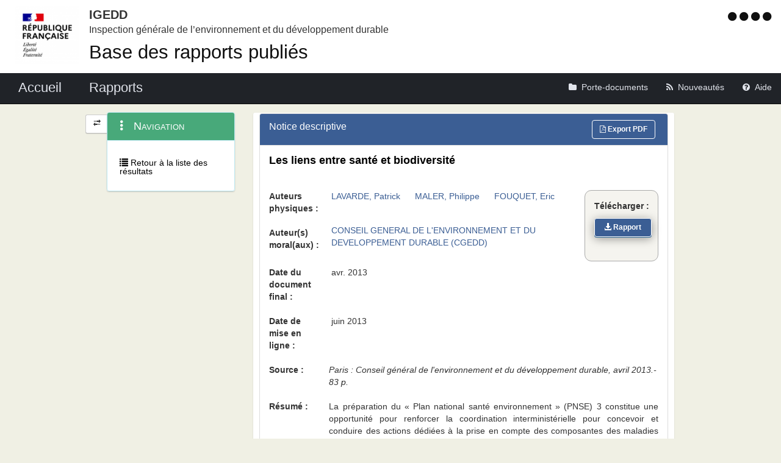

--- FILE ---
content_type: text/html;charset=UTF-8
request_url: https://igedd.documentation.developpement-durable.gouv.fr/notice?id=Affaires-0007120&reqId=3241d1ca-2fd7-4b7c-9cbe-a2e72ea6dc2f&pos=2
body_size: 6511
content:
<!DOCTYPE HTML>
<html lang="fr">
<head>
<!-- <meta charset="utf-8" /> -->
<title>Les liens entre santé et biodiversité|Rapports publiés de l&#39; IGEDD</title>
<meta name="description"
	content="Les liens entre santé et biodiversité" />
<meta http-equiv="X-UA-Compatible" content="IE=edge" />
<meta name="viewport" content="width=device-width, initial-scale=1" />
<meta name="google-site-verification" content="IN8FNj6s0-HuRfPTfcGujfQoJLaA3P7mG4NOfzuC-wg" />
<link rel="icon" href="charte/acai-v3/assets/favicon.ico"
	type="image/x-icon" />
<!-- jQuery -->
<script src="charte/jquery-1.11.3/js/jquery.js">
	
</script>
<!-- Bootstrap compiled and minified CSS -->
<link href="charte/bootstrap-3.3.5/css/bootstrap-custom.css"
	type="text/css" rel="stylesheet" />
<!-- Bootstrap compiled and minified JavaScript -->
<script src="charte/bootstrap-3.3.5/js/bootstrap.js" defer>
	
</script>
<!-- Bootstrap Paypal accessibility plugin CSS -->
<link
	href="charte/bootstrap-accessibility-3.1.1/css/bootstrap-accessibility.css"
	type="text/css" rel="stylesheet" />
<!-- Bootstrap Paypal accessibility plugin compiled and minified JS -->
<!-- Bootstrap SB-Admin2 theme -->
<link href="charte/sb-admin-2-1.0.7/css/sb-admin-2.css" type="text/css"
	rel="stylesheet" />
<!-- Font Awesome CSS -->
<link href="charte/font-awesome-4.4.0/css/font-awesome.min.css"
	type="text/css" rel="stylesheet" />
<!-- Font Awesome Badge CSS -->
<link href="charte/font-awesome-badge-1.0.0/css/font-awesome-badge.css"
	type="text/css" rel="stylesheet" />
<!-- jQuery UI -->
<link href="charte/jquery-ui-1.11.3/css/jquery-ui.css" type="text/css"
	rel="stylesheet" />
<script src="charte/jquery-ui-1.11.3/js/jquery-ui.js">
	
</script>
<!--  Scott González' html extension -->
<script src="charte/application/js/jquery.ui.autocomplete.html.js">
	
</script>
<!-- jQuery plugin Areyousure -->
<script src="charte/areyousure-1.9.0/js/jquery.are-you-sure.js" defer>
	
</script>
<!-- jQuery plugin Tablenav -->
<script src="charte/tablenav-0.1.0/js/jquery.tablenav.min.js" defer>
	
</script>
<!-- autocomplete visionaustralia -->
<script src="charte/autocomplete/js/vaautocomplete.js">
	
</script>
<!-- jQuery UI DatePicker french -->
<script src="charte/datepicker/js/bootstrap-datepicker.js" defer>
	
</script>
<script
	src="charte/datepicker/js/locales/bootstrap-datepicker.fr.min.js" defer>
	
</script>
<link href="charte/datepicker/css/bootstrap-datepicker3.css"
	type="text/css" rel="stylesheet" />

<!-- ACAI -->
<link href="charte/acai-v3/css/acai.css" type="text/css"
	rel="stylesheet" />
<link href="charte/acai-v3/acai-font/css/style.css" type="text/css"
	rel="stylesheet" />
<script src="charte/acai-v3/js/acai.js">
	
</script>
<noscript>
	<link href="charte/acai-v3/css/noscript.css" type="text/css"
		rel="stylesheet" />
</noscript>
<!-- ACAI Combobox -->
<!-- Application -->
<link href="charte/application/css/application.css" type="text/css"
	rel="stylesheet" />
<script src="charte/application/js/application.js"></script>

<link rel="alternate" type="application/rss+xml" href="nouveautes"
	title="Flux RSS ">

<!-- Matomo -->
<script type="text/javascript">
   var siteid = '1471';
   var titrepage = document.title.substring(0, document.title.indexOf("|"));
   
   if (!(titrepage.includes("Accueil")) && 
		   !(titrepage.includes("Porte_documents")) && 
		   !(titrepage.includes("Nouveautés")) && 
		   !(titrepage.includes("Aide")) && 
		   !(titrepage.includes("Accessibilité")) &&
		   !(titrepage.includes("Recherche")) &&
		   !(titrepage.includes("Mentions"))) {
	   if (titrepage.includes("Résultats")) {
		   titrepage = "ResultatRecherche::" + titrepage.replace("Résultats de recherche : ", "");
	   } else {
		   titrepage = "Notices::" + titrepage;
	   }
   }

   // Script Matomo
   var _paq = _paq || [];
   _paq.push(['setDocumentTitle', titrepage]);
   _paq.push(['setDownloadClasses', ["LienTelecharg","document"]]);
   _paq.push(['trackPageView']);
   _paq.push(['enableLinkTracking']);
   (function() {
      var u="//audience-sites.din.developpement-durable.gouv.fr/";
      _paq.push(['setTrackerUrl', u+'piwik.php']);
      _paq.push(['setSiteId', siteid]);
      var d=document, g=d.createElement('script'), s=d.getElementsByTagName('script')[0];
      g.type='text/javascript'; g.async=true; g.defer=true; g.src=u+'piwik.js'; s.parentNode.insertBefore(g,s);
   })();

   function piwikTrackVideo(type,section,page,x1){
      _paq.push(['trackEvent', 'Video', 'Play', page]);
   }
</script>
<!-- End Matomo Code -->

<!-- <meta charset="utf-8" /> -->

<meta name="keywords" />

<meta name="apple-mobile-web-app-title" content="Template HTML5" />

</head>
<body>
	<div>
		<a href="#" title="haut de page" id="top"></a>
	</div>
	<header class="hidden-xs"><div>


	<div class="row haut">
		<a href="accueil" target="_blank"
			title="Retour à l'accueil de l'application">
			<img class="col-sm-2 col-md-2 logo"
			src=charte/application/assets/Republique_Francaise_RVB.png alt="Marianne" />
		</a>
      	      	<div class="libelleMOA">
      	   <a href="accueil" target="blank" title="Retour à l'accueil de l'application">   	
			<span class="MOA_accronyme">IGEDD</span>		
			<span class="MOA_detail">Inspection générale de l’environnement et du développement durable</span>
			</a>
		</div>
		<div class="titreSite">
			<h1><a href="accueil" target="blank" title="Retour à l'accueil de l'application">Base des rapports publiés</a></h1>		
		</div>	
		                 			

		<!-- Start of user code Accessibilite -->
		<div aria-labelledby="menu_access" class="accessibilite">
			<h1 id="menu_access" class="sr-only">Menu d'accessibilité</h1>
			<div class="inline_access">
				<a href="accessibilite" accesskey="0"
					title="Comment ce site est accessible ?"> <span
					class="aide_accessibilite"> <span class="fa fa-circle"></span>
						<span class="hidden">Politique d'accessibilité</span>
				</span>
				</a> <a href="recherche" accesskey="s" title="Aller au contenu"> <span
					class="contenu_accessibilite"> <span class="fa fa-circle"></span>
						<span class="hidden">Aller au contenu</span>
				</span>
				</a> <a href="recherche" accesskey="1" title="Aller à  la recherche">
					<span class="recherche_accessibilite"> <span
						class="fa fa-circle"></span> <span class="hidden">Aller à 
							la recherche</span>
				</span>
				</a> <a href="accueil" title="Aller à  la page d'accueil ?"> <span
					class="accueil_accessibilite"> <span class="fa fa-circle"></span>
						<span class="hidden">Aller à  la page d'accueil</span>
				</span>
				</a>
			</div>
		</div>
		<!-- /#accessibilite -->
		<!-- End of user code -->
		
	</div>
	<!-- /.haut -->
	<!-- /header -->
</div></header>
	<!-- /header -->

	<nav class="navbar navbar-inverse navbar-static-top"
		aria-labelledby="menu_principal" style="white-space: nowrap;">
		<h2 id="menu_principal" class="sr-only">Menu principal</h2>
		<div class="container_menu">
			<!-- Brand and toggle get grouped for better mobile display -->
			<div class="navbar-header">
				<a class="navbar-brand" href="accueil">
				 <img
					class="visible-xs col-xs-3"
					src="charte/application/assets/Republique_Francaise_RVB.png" alt="Marianne">
				<span
					class="col-xs-6 col-md-12"
					title="Retour à l'accueil de l'application"> Accueil </span>
				</a>
				<button type="button" class="navbar-toggle collapsed"
					data-toggle="collapse" data-target="#navbar1" aria-expanded="false"
					aria-controls="navbar1">
					<span class="sr-only">Toggle navigation</span> <span
						class="icon-bar"> </span> <span class="icon-bar"> </span> <span
						class="icon-bar"> </span>
				</button>
			</div>
			<!-- navbar-header -->

			<!-- Collect the nav links, forms, and other content for toggling -->
			<div class="collapse navbar-collapse collapse in" id="navbar1">
				<ul class="nav navbar-nav navbar-left">
					<li><a href="recherche" title="Liste des rapports de l'IGEDD"><span
							class="libelleNavbar">Rapports</span> </a></li>

				</ul>
				<ul class="nav navbar-nav navbar-right">
					<li><a class="porteDocuments"
						href="porte-documents;jsessionid=CD6E1ED2EB198BEC73F1075866E0F6E9?reqId=3241d1ca-2fd7-4b7c-9cbe-a2e72ea6dc2f"
						title="Accès au porte-documents"> <span class="fa fa-folder"><span
								id="checkcount" class="badge"></span> </span><span
							class="libelleNavbar">Porte-documents</span>
					</a></li>

					<li><a href="nouveautes" class="nouveautes"
						title="Lien vers les documents les plus récents et abonnement aux alertes">
							<span class="fa fa-rss"> </span><span class="libelleNavbar">Nouveautés</span>
					</a></li>
					<li><a href="aide" class="aide"
						title="Informations facilitant la consultation et l’utilisation du site">
							<span class="fa fa-question-circle"> </span><span
							class="libelleNavbar">Aide</span>
					</a></li>
				</ul>
			</div>
			<!-- navbar-collapse -->
		</div>
		<!-- container-fluid -->
	</nav>

	<!-- nav -->

	<div class="container page">
		<section>
	<h2 class="sr-only">Navigation et outils annexes</h2>
	<div id="messagedeservice">
		<p class="hidden">Pas de message de service</p>
	</div>
	<!-- /#messagedeservice -->

	<!-- /#barreprogression -->

	<div class="row">

		<button id="BtnSHPanel" type="submit"
			class="btn btn-default hidden-xs hidden-md"
			onclick="ShowHidePanel('#gauche',90)"
			title="Replier/Déplier le menu contextuel">
			<span class="glyphicon glyphicon-transfer"></span>
		</button>

		<div id="gauche" class="col-md-3" role="navigation">
			<div class="block">
				<h3 class="sr-only" id="menu_contextuel">Menu contextuel</h3>
				<div class="panel panel-info">
					<div class="panel-heading" id="menuNavNotice">
						<span class="glyphicon glyphicon-option-vertical"> </span>
						Navigation
					</div>
					<!-- /.panel-heading -->
					<div class="panel-body">
						<ul class="nav nav-pills nav-stacked">
							<li></li>
							<li></li>
							<li><a title="Retour à la liste des résultats de recherche" href="recherche;jsessionid=CD6E1ED2EB198BEC73F1075866E0F6E9?&amp;&amp;&amp;"
								class="retourRecherche"> <span
									class="glyphicon glyphicon-list"> </span> Retour à la liste des
									résultats
							</a></li>
						</ul>
					</div>
					<!-- /.panel-body -->
				</div>
				<!-- /#menuAccesRapide -->
			</div>
			<!-- /.block -->
		</div>
		<!-- /#gauche -->

		<div id="milieu" class="col-md-9">
			<div id="contenu" class="block">


				<!-- Composite -->
				<div class="panel panel-default" id="tableauVisualisationId">

					<div class="panel-heading panel-title">
						Notice descriptive <a href="noticepdf;jsessionid=CD6E1ED2EB198BEC73F1075866E0F6E9?id=Affaires-0007120"
							title="Exporter la notice au format pdf" target="_blank" class="btn btn-info pull-right" id="exporter_pdf">
							<i class="fa fa-file-pdf-o"></i> Export PDF
						</a>
						<div class="clearfix"></div>
					</div>

					<div id="tableauVisualisationIdCollapse"
						class="panel-collapse collapse in">
						<div class="panel-body">
							<div class="notice" id="titre">
								<h1 class="TITRE LIEN">Les liens entre santé et biodiversité</h1>
							</div>
							<div class="row">
								<div class="col-md-11">
									<div class="notice" id="auteurPhysique">
										<div class="row">
											<div class="col-lg-2">
												<span class="notice-label">Auteurs
													physiques&nbsp;:&nbsp;</span>
											</div>
											<div class="col-lg-10">
												<div class="auteurPhysique">
													<ul>
														<li><a class="" title="Liste des résultats concernant l’auteur physique “LAVARDE, Patrick“"
															href="recherche;jsessionid=CD6E1ED2EB198BEC73F1075866E0F6E9?auteur=LAVARDE,%20Patrick"> <span>LAVARDE, Patrick</span></a></li>
													</ul>
													<ul>
														<li><a class="" title="Liste des résultats concernant l’auteur physique “MALER, Philippe“"
															href="recherche;jsessionid=CD6E1ED2EB198BEC73F1075866E0F6E9?auteur=MALER,%20Philippe"> <span>MALER, Philippe</span></a></li>
													</ul>
													<ul>
														<li><a class="" title="Liste des résultats concernant l’auteur physique “FOUQUET, Eric“"
															href="recherche;jsessionid=CD6E1ED2EB198BEC73F1075866E0F6E9?auteur=FOUQUET,%20Eric"> <span>FOUQUET, Eric</span></a></li>
													</ul>
												</div>
											</div>
										</div>
									</div>

									<div class="notice" id="auteurMoral">
										<div class="row">
											<div class="col-lg-2">
												<span class="notice-label">Auteur(s)
													moral(aux)&nbsp;:&nbsp;</span>
											</div>
											<div class="col-lg-10">
												<div class="auteurMoral">
													<ul>
														<li><a class="" title="Liste des résultats concernant  l’auteur moral “CONSEIL GENERAL DE L&#39;ENVIRONNEMENT ET DU DEVELOPPEMENT DURABLE (CGEDD)“"
															href="recherche;jsessionid=CD6E1ED2EB198BEC73F1075866E0F6E9?rechOrgAuteur=%22CONSEIL%20GENERAL%20DE%20L&#39;ENVIRONNEMENT%20ET%20DU%20DEVELOPPEMENT%20DURABLE%20(CGEDD)%22">
																<span>CONSEIL GENERAL DE L&#39;ENVIRONNEMENT ET DU DEVELOPPEMENT DURABLE (CGEDD)</span>
														</a></li>
													</ul>
												</div>
											</div>
										</div>
									</div>

									<div class="notice" id="dateDocumentFinal">
										<div class="row">
											<div class="col-lg-2">
												<span class="notice-label">Date du document
													final&nbsp;:&nbsp;</span>
											</div>
											<div class="col-lg-10">
												<div class="dateDocumentFinal">
													<span>avr. 2013</span>
												</div>
											</div>
										</div>
									</div>
									<div class="notice" id="dateMiseEnLigne">
										<div class="row">
											<div class="col-lg-2">
												<span class="notice-label">Date de mise en ligne&nbsp;:&nbsp;</span>
											</div>
											<div class="col-lg-10">
												<div class="dateDocumentFinal">
													<span>juin 2013</span>
												</div>
											</div>
										</div>
									</div>									
								</div>
								<div class="col-md-1">
									<div id="telecharger">
										<span class="notice-label">Télécharger&nbsp;:&nbsp;</span>
										<ul>
											<li><a target="_blank" class="btn btn-info"
												title="008095-01_rapport.pdf"
												href="documents/Affaires-0007120/008095-01_rapport.pdf;jsessionid=CD6E1ED2EB198BEC73F1075866E0F6E9">
													<span><i class="glyphicon glyphicon-download-alt"></i>
												</span> <span>Rapport</span>
											</a></li>
										</ul>
									</div>
								</div>

							</div>
							<div class="notice" id="sourceBibliographique">
								<div class="row">
									<div class="col-md-2">
										<span class="notice-label">Source&nbsp;:&nbsp;</span>
									</div>
									<div class="col-md-10">
										<span class="notice-detail">Paris : Conseil  général de l&#39;environnement et du développement durable, avril 2013.- 83 p.</span>
									</div>
								</div>
							</div>

							<div class="notice" id="resume">
								<div class="row">
									<div class="col-md-2">
										<span class="notice-label">Résumé&nbsp;:&nbsp;</span>
									</div>
									<div class="col-md-10">
										<p class="notice-detail">La préparation du « Plan national santé environnement » (PNSE) 3 constitue une opportunité pour renforcer la coordination interministérielle pour concevoir et conduire des actions dédiées à la prise en compte des composantes des maladies infectieuses émergentes, au bien-être humain, aux relations entre altérations des milieux et pathologies, et aux effets sur les écosystèmes des pratiques de lutte contre les maladies. Si des activités humaines ont des conséquences sur la diffusion de maladies, des pratiques destinées à lutter contre les maladies ont des effets sur les écosystèmes. Il serait souhaitable que des initiatives prises par des organismes de recherche pour développer les travaux aux interfaces entre santé animale, humaine et écosystèmes trouvent un relais dans la programmation de l&#39;Agence nationale de la recherche et de la Fondation de recherche pour la biodiversité. Dans le cadre du PNSE 3, un soutien à l&#39;expertise et à la mise en réseau des agences de veille sanitaire et environnementale serait opportun. Les efforts pour décloisonner les formations supérieures sont à amplifier et il reste à mener des actions d&#39;information et d&#39;éducation du public et des professionnels de la santé. Les recommandations présentées par la mission devraient être prises en compte dans le cadre de la préparation du PNSE 3.</p>
									</div>
								</div>
							</div>

							<div class="notice" id="theme">
								<div class="row">
									<div class="col-md-2">
										<span class="notice-label">Thèmes&nbsp;:&nbsp;</span>
									</div>
									<div class="col-md-10">
										<div class="theme">
											<ul>
												<li><a class="" title="Liste des résultats concernant la thématique “ENVIRONNEMENT“" href="recherche;jsessionid=CD6E1ED2EB198BEC73F1075866E0F6E9?theme=ENVIRONNEMENT">
														<span>ENVIRONNEMENT</span>
												</a></li>
											</ul>
											<ul>
												<li><a class="" title="Liste des résultats concernant la thématique “SANTE“" href="recherche;jsessionid=CD6E1ED2EB198BEC73F1075866E0F6E9?theme=SANTE">
														<span>SANTE</span>
												</a></li>
											</ul>
										</div>
									</div>
								</div>
							</div>
							<div class="notice" id="domaine">
								<div class="row">
									<div class="col-md-2">
										<span class="notice-label">Domaines&nbsp;:&nbsp;</span>
									</div>
									<div class="col-md-10">
										<div class="domaine">
											<ul>
												<li><a class="" title="Liste des résultats concernant le domaine “ECOLOGIE“"
													href="recherche;jsessionid=CD6E1ED2EB198BEC73F1075866E0F6E9?domaine=ECOLOGIE"> <span>ECOLOGIE</span></a></li>
											</ul>
											<ul>
												<li><a class="" title="Liste des résultats concernant le domaine “FAUNE-FLORE“"
													href="recherche;jsessionid=CD6E1ED2EB198BEC73F1075866E0F6E9?domaine=FAUNE-FLORE"> <span>FAUNE-FLORE</span></a></li>
											</ul>
											<ul>
												<li><a class="" title="Liste des résultats concernant le domaine “POLLUTION“"
													href="recherche;jsessionid=CD6E1ED2EB198BEC73F1075866E0F6E9?domaine=POLLUTION"> <span>POLLUTION</span></a></li>
											</ul>
										</div>
									</div>
								</div>
							</div>
							<div class="notice" id="mot_cle">
								<div class="row">
									<div class="col-md-2">
										<span class="notice-label">Mots clés&nbsp;:&nbsp;</span>
									</div>
									<div class="col-md-10">
										<div class="mot_cle">
											<ul>
												<li><a class="" title="Liste des résultats concernant le mot-clé “santé“"
													href="recherche;jsessionid=CD6E1ED2EB198BEC73F1075866E0F6E9?motCle=sant%C3%A9"> <span>santé</span></a></li>
											</ul>
											<ul>
												<li><a class="" title="Liste des résultats concernant le mot-clé “pathologie“"
													href="recherche;jsessionid=CD6E1ED2EB198BEC73F1075866E0F6E9?motCle=pathologie"> <span>pathologie</span></a></li>
											</ul>
											<ul>
												<li><a class="" title="Liste des résultats concernant le mot-clé “maladie“"
													href="recherche;jsessionid=CD6E1ED2EB198BEC73F1075866E0F6E9?motCle=maladie"> <span>maladie</span></a></li>
											</ul>
											<ul>
												<li><a class="" title="Liste des résultats concernant le mot-clé “prophylaxie“"
													href="recherche;jsessionid=CD6E1ED2EB198BEC73F1075866E0F6E9?motCle=prophylaxie"> <span>prophylaxie</span></a></li>
											</ul>
											<ul>
												<li><a class="" title="Liste des résultats concernant le mot-clé “médicament“"
													href="recherche;jsessionid=CD6E1ED2EB198BEC73F1075866E0F6E9?motCle=m%C3%A9dicament"> <span>médicament</span></a></li>
											</ul>
											<ul>
												<li><a class="" title="Liste des résultats concernant le mot-clé “déchet“"
													href="recherche;jsessionid=CD6E1ED2EB198BEC73F1075866E0F6E9?motCle=d%C3%A9chet"> <span>déchet</span></a></li>
											</ul>
											<ul>
												<li><a class="" title="Liste des résultats concernant le mot-clé “impact“"
													href="recherche;jsessionid=CD6E1ED2EB198BEC73F1075866E0F6E9?motCle=impact"> <span>impact</span></a></li>
											</ul>
											<ul>
												<li><a class="" title="Liste des résultats concernant le mot-clé “bénéfice“"
													href="recherche;jsessionid=CD6E1ED2EB198BEC73F1075866E0F6E9?motCle=b%C3%A9n%C3%A9fice"> <span>bénéfice</span></a></li>
											</ul>
											<ul>
												<li><a class="" title="Liste des résultats concernant le mot-clé “faune“"
													href="recherche;jsessionid=CD6E1ED2EB198BEC73F1075866E0F6E9?motCle=faune"> <span>faune</span></a></li>
											</ul>
											<ul>
												<li><a class="" title="Liste des résultats concernant le mot-clé “flore“"
													href="recherche;jsessionid=CD6E1ED2EB198BEC73F1075866E0F6E9?motCle=flore"> <span>flore</span></a></li>
											</ul>
											<ul>
												<li><a class="" title="Liste des résultats concernant le mot-clé “écosystème“"
													href="recherche;jsessionid=CD6E1ED2EB198BEC73F1075866E0F6E9?motCle=%C3%A9cosyst%C3%A8me"> <span>écosystème</span></a></li>
											</ul>
											<ul>
												<li><a class="" title="Liste des résultats concernant le mot-clé “politique publique“"
													href="recherche;jsessionid=CD6E1ED2EB198BEC73F1075866E0F6E9?motCle=politique%20publique"> <span>politique publique</span></a></li>
											</ul>
											<ul>
												<li><a class="" title="Liste des résultats concernant le mot-clé “politique de l&#39;environnement“"
													href="recherche;jsessionid=CD6E1ED2EB198BEC73F1075866E0F6E9?motCle=politique%20de%20l&#39;environnement"> <span>politique de l&#39;environnement</span></a></li>
											</ul>
											<ul>
												<li><a class="" title="Liste des résultats concernant le mot-clé “action de formation“"
													href="recherche;jsessionid=CD6E1ED2EB198BEC73F1075866E0F6E9?motCle=action%20de%20formation"> <span>action de formation</span></a></li>
											</ul>
											<ul>
												<li><a class="" title="Liste des résultats concernant le mot-clé “action d&#39;information“"
													href="recherche;jsessionid=CD6E1ED2EB198BEC73F1075866E0F6E9?motCle=action%20d&#39;information"> <span>action d&#39;information</span></a></li>
											</ul>
											<ul>
												<li><a class="" title="Liste des résultats concernant le mot-clé “recherche“"
													href="recherche;jsessionid=CD6E1ED2EB198BEC73F1075866E0F6E9?motCle=recherche"> <span>recherche</span></a></li>
											</ul>
											<ul>
												<li><a class="" title="Liste des résultats concernant le mot-clé “biodiversité“"
													href="recherche;jsessionid=CD6E1ED2EB198BEC73F1075866E0F6E9?motCle=biodiversit%C3%A9"> <span>biodiversité</span></a></li>
											</ul>
											<ul>
												<li><a class="" title="Liste des résultats concernant le mot-clé “programme de recherche“"
													href="recherche;jsessionid=CD6E1ED2EB198BEC73F1075866E0F6E9?motCle=programme%20de%20recherche"> <span>programme de recherche</span></a></li>
											</ul>
											<ul>
												<li><a class="" title="Liste des résultats concernant le mot-clé “plan national santé environnement (PNSE)“"
													href="recherche;jsessionid=CD6E1ED2EB198BEC73F1075866E0F6E9?motCle=plan%20national%20sant%C3%A9%20environnement%20(PNSE)"> <span>plan national santé environnement (PNSE)</span></a></li>
											</ul>
										</div>
									</div>
								</div>
							</div>
							<div class="notice" id="lieu">
								<div class="row">
									<div class="col-md-2">
										<span class="notice-label">Lieu&nbsp;:&nbsp;</span>
									</div>
									<div class="col-md-10">
										<div class="lieu">
											<ul>
												<li><a class="" title="Liste des résultats concernant le lieu “France“" href="recherche;jsessionid=CD6E1ED2EB198BEC73F1075866E0F6E9?lieu=France">
														<span>France</span>
												</a></li>
											</ul>
										</div>
									</div>
								</div>
							</div>

							<div class="notice" id="numAffaire">
								<div class="row">
									<div class="col-md-2">
										<span class="notice-label">N° d’affaire&nbsp;:&nbsp;</span>
									</div>
									<div class="col-md-10">
										<span class="">008095-01</span>
									</div>
								</div>
							</div>




							<!-- .panel-body -->
						</div>
						<!-- tableauVisualisationIdCollapse -->
					</div>
					<!-- tableauVisualisationId -->
				</div>
				<!-- /#contenu -->

			</div>
			<div id="top-link-block">
				<a href="#top" class="well well-sm" title="Retour vers le haut de la page"
					onclick="$('html,body').animate({scrollTop: $('#menuprincipal').offset().top},'slow', function() {$('#menuprincipal_first').focus();});return false;">
					<i class="glyphicon glyphicon-chevron-up"> </i> Haut de page
				</a>
			</div>
			<!-- /#milieu -->
		</div>
		<!-- /.row -->
	</div>
</section>
	</div>
	<!-- /#container -->
	<footer><div>


	<h2 class="sr-only">Navigation transverse</h2>
	<div class="row">
		<div class="col-md-6">
			<h3>Plan du site</h3>
			<ul class="list-unstyled">
				<li><a href="accueil"
					title="Accueil">Accueil</a></li>
				<li><a href="recherche" title="Rapports">Rapports</a></li>
				<li><a href="porte-documents"
					title="Porte-documents">Porte-documents</a></li>
				<li><a href="nouveautes" target="blank" title="Nouveautés (nouvelle fenêtre)">Nouveautés</a></li>
				<li><a href="aide" target="blank" title="Aide (nouvelle fenêtre)">Aide</a></li>
				<li><a href="accessibilite" target="blank" accesskey="0"
					title="Comment ce site est accessible ?">Accessibilité</a></li>
				<li><a href="mentionslegales" target="blank"
					title="Mentions légales (nouvelle fenêtre)">Mentions légales</a></li>
				<li><a href="mentionslegales#contact" target="blank"
					title="Contact (nouvelle fenêtre)">Contact</a></li>
			</ul>
		</div>

		<div class="col-md-6">
			<!-- Start of user code Acces rapide -->
			<h3>Les sites publics</h3>
			<ul class="list-unstyled row">
				<li><a href="http://www.service-public.fr/"
					title="Lien vers Service Public (nouvelle fenêtre)" target="_blank">service-public.fr</a></li>
				<li><a href="http://www.legifrance.gouv.fr/"
					title="Lien vers Legifrance (nouvelle fenêtre)" target="_blank">legifrance.gouv.fr</a></li>
				<li><a href="http://circulaires.legifrance.gouv.fr/"
					title="Lien vers Circulaires (nouvelle fenêtre)" target="_blank">circulaire.legifrance.gouv.fr</a></li>
				<li><a href="http://www.gouvernement.fr/"
					title="Lien vers Gouvernement.fr (nouvelle fenêtre)" target="_blank">gouvernement.fr</a></li>
				<li><a href="http://www.france.fr"
					title="Lien vers france.fr (nouvelle fenêtre)" target="_blank">france.fr</a></li>
				<li><a href="http://www.data.gouv.fr/"
					title="Lien vers data.gouv.fr (nouvelle fenêtre)" target="_blank">data.gouv.fr</a></li>
				<li><a href="https://www.ecologique.gouv.fr/"
					title="Lien vers ecologie.gouv.fr (nouvelle fenêtre)"
					target="_blank">ecologie.gouv.fr</a></li>
				<li><a href="http://www.igedd.developpement-durable.gouv.fr/"
					title="Lien vers igedd.developpement-durable.gouv.fr (nouvelle fenêtre)"
					target="_blank">igedd.developpement-durable.gouv.fr</a></li>


			</ul>
			<!-- End of user code -->
		</div>
	</div>

		<div id="pied_logo">
			<!-- Start of user code Partenaires -->

			<hr>
			<a href="accueil" target="_blank"
			title="Retour à l'accueil de l'application">
			<img
				src=charte/application/assets/Republique_Francaise_RVB.png alt="Marianne"				
				height="125" />
			</a>

			<!-- End of user code -->
		</div>
		<!-- /.pied_logo -->

	<!-- /footer -->
</div></footer>
	<script src="charte/application/js/effets_menu_contextuel.js"></script>
</body>
</html>



--- FILE ---
content_type: application/javascript
request_url: https://igedd.documentation.developpement-durable.gouv.fr/charte/application/js/effets_menu_contextuel.js
body_size: 591
content:
// --------------------------------------------------------------
// Script selection date rapport
// --------------------------------------------------------------

$(document).ready(function() {
	$("#publicationYear").datepicker({
		language : "fr",
		minViewMode : "years",
		maxViewMode : "years",
		format : "yyyy",
		autoclose : true,
	});
	$("#publicationMonth").datepicker({
		language : "fr",
		minViewMode : "months",
		maxViewMode : "years",
		format : "mm-yyyy",
		autoclose : true
	});
	$("#publicationOneDay").datepicker({
		language : "fr",
		todayBtn : "linked",
		autoclose : true
	});
	$("#publicationFrom").datepicker({
		language : "fr",
		todayBtn : "linked",
		autoclose : true
	});
	$("#publicationTo").datepicker({
		language : "fr",
		todayBtn : "linked",
		autoclose : true
	});

});
function date_publication_select_display() {
	var dSelect = $("#date_publication_select option:selected").val();

	if (dSelect == "day") {
		$("#date_publication_year_wrapper input").each(function() {
			$(this).val("");
		});
		$("#date_publication_month_wrapper input").each(function() {
			$(this).val("");
		});
		$("#date_publication_range_wrapper input").each(function() {
			$(this).val("");
		});
		$("#date_publication_year_wrapper").hide();
		$("#date_publication_month_wrapper").hide();
		$("#date_publication_range_wrapper").hide();
		$("#date_publication_one_day_wrapper").show();
	} else if (dSelect == "year") {
		$("#date_publication_one_day_wrapper input").each(function() {
			$(this).val("");
		});
		$("#date_publication_month_wrapper input").each(function() {
			$(this).val("");
		});
		$("#date_publication_range_wrapper input").each(function() {
			$(this).val("");
		});
		$("#date_publication_year_wrapper").show();
		$("#date_publication_month_wrapper").hide();
		$("#date_publication_range_wrapper").hide();
		$("#date_publication_one_day_wrapper").hide();
	} else if (dSelect == "month") {
		$("#date_publication_year_wrapper input").each(function() {
			$(this).val("");
		});
		$("#date_publication_one_day_wrapper input").each(function() {
			$(this).val("");
		});
		$("#date_publication_range_wrapper input").each(function() {
			$(this).val("");
		});
		$("#date_publication_year_wrapper").hide();
		$("#date_publication_month_wrapper").show();
		$("#date_publication_range_wrapper").hide();
		$("#date_publication_one_day_wrapper").hide();
	} else {
		$("#date_publication_year_wrapper input").each(function() {
			$(this).val("");
		});
		$("#date_publication_month_wrapper input").each(function() {
			$(this).val("");
		});
		$("#date_publication_month_wrapper input").each(function() {
			$(this).val("");
		});
		$("#date_publication_year_wrapper").hide();
		$("#date_publication_month_wrapper").hide();
		$("#date_publication_range_wrapper").show();
		$("#date_publication_one_day_wrapper").hide();
	}
}

date_publication_select_display();

$('#date_publication_select').on('change', function() {

	date_publication_select_display();

});

// --------------------------------------------------------------
// Script selection date publication
// --------------------------------------------------------------

$(document).ready(function() {
	$("#pubYear").datepicker({
		language : "fr",
		minViewMode : "years",
		maxViewMode : "years",
		format : "yyyy",
		autoclose : true,
	});
	$("#pubMonth").datepicker({
		language : "fr",
		minViewMode : "months",
		maxViewMode : "years",
		format : "mm-yyyy",
		autoclose : true
	});
	$("#pubOneDay").datepicker({
		language : "fr",
		todayBtn : "linked",
		autoclose : true
	});
	$("#pubFrom").datepicker({
		language : "fr",
		todayBtn : "linked",
		autoclose : true
	});
	$("#pubTo").datepicker({
		language : "fr",
		todayBtn : "linked",
		autoclose : true
	});

});
function date_pub_select_display() {
	var dSelect = $("#date_pub_select option:selected").val();

	if (dSelect == "day") {
		$("#date_pub_year_wrapper input").each(function() {
			$(this).val("");
		});
		$("#date_pub_month_wrapper input").each(function() {
			$(this).val("");
		});
		$("#date_pub_range_wrapper input").each(function() {
			$(this).val("");
		});
		$("#date_pub_year_wrapper").hide();
		$("#date_pub_month_wrapper").hide();
		$("#date_pub_range_wrapper").hide();
		$("#date_pub_one_day_wrapper").show();
	} else if (dSelect == "year") {
		$("#date_pub_one_day_wrapper input").each(function() {
			$(this).val("");
		});
		$("#date_pub_month_wrapper input").each(function() {
			$(this).val("");
		});
		$("#date_pub_range_wrapper input").each(function() {
			$(this).val("");
		});
		$("#date_pub_year_wrapper").show();
		$("#date_pub_month_wrapper").hide();
		$("#date_pub_range_wrapper").hide();
		$("#date_pub_one_day_wrapper").hide();
	} else if (dSelect == "month") {
		$("#date_pub_year_wrapper input").each(function() {
			$(this).val("");
		});
		$("#date_pub_one_day_wrapper input").each(function() {
			$(this).val("");
		});
		$("#date_pub_range_wrapper input").each(function() {
			$(this).val("");
		});
		$("#date_pub_year_wrapper").hide();
		$("#date_pub_month_wrapper").show();
		$("#date_pub_range_wrapper").hide();
		$("#date_pub_one_day_wrapper").hide();
	} else {
		$("#date_pub_year_wrapper input").each(function() {
			$(this).val("");
		});
		$("#date_pub_month_wrapper input").each(function() {
			$(this).val("");
		});
		$("#date_pub_month_wrapper input").each(function() {
			$(this).val("");
		});
		$("#date_pub_year_wrapper").hide();
		$("#date_pub_month_wrapper").hide();
		$("#date_pub_range_wrapper").show();
		$("#date_pub_one_day_wrapper").hide();
	}
}

date_pub_select_display();

$('#date_pub_select').on('change', function() {

	date_pub_select_display();

});